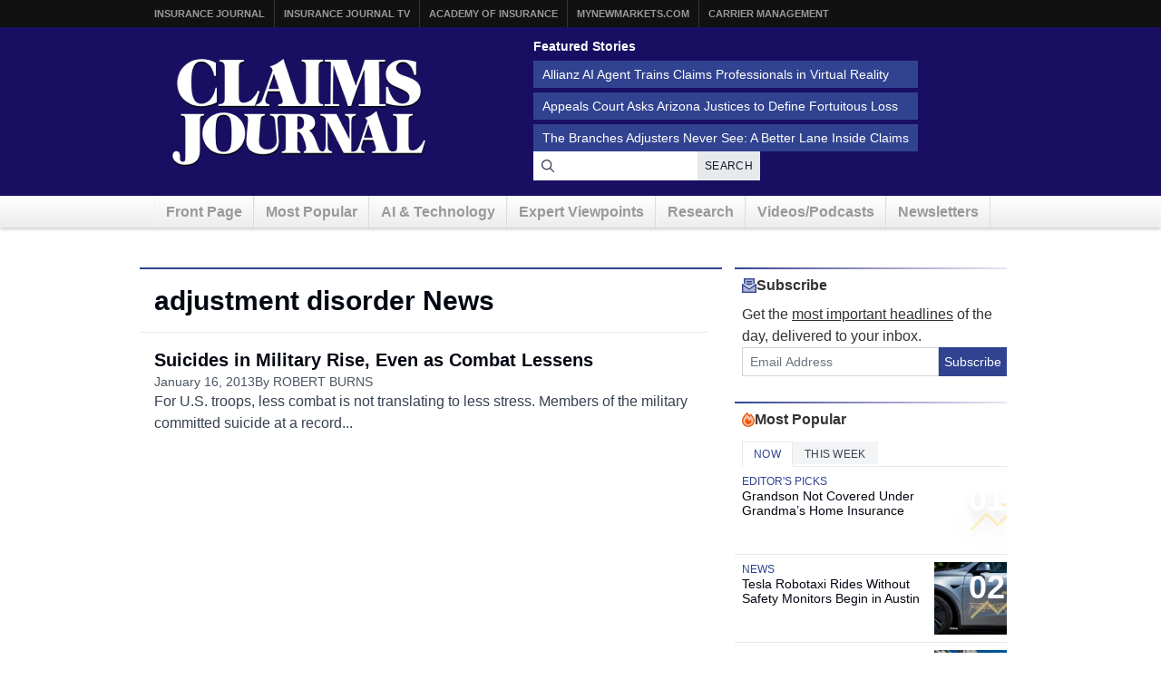

--- FILE ---
content_type: application/javascript; charset=utf-8
request_url: https://fast.wistia.com/embed/medias/01t2gkgivp.jsonp
body_size: 7986
content:
window['wistiajsonp-/embed/medias/01t2gkgivp.jsonp'] = {"media":{"accountId":8238,"accountKey":"wistia-production_8238","analyticsHost":"https://distillery.wistia.net","formsHost":"https://app.wistia.com","formEventsApi":"/form-stream/1.0.0","aspectRatio":1.7777777777777777,"assets":[{"is_enhanced":false,"type":"original","slug":"original","display_name":"Original File","details":{},"width":1920,"height":1080,"size":279020202,"bitrate":2850,"public":true,"status":2,"progress":1.0,"metadata":{"av_stream_metadata":"{\"FastStart\":true,\"Audio\":{\"bitRate\":143760,\"channels\":2,\"channelLayout\":\"stereo\",\"Codec ID\":\"mp4a-40-2\",\"codec\":\"aac\",\"codecType\":\"audio\",\"duration\":764.692,\"sampleFormat\":\"fltp\",\"sampleRate\":48000},\"Video\":{\"bitRate\":2766290,\"Codec ID\":\"avc1\",\"codec\":\"h264\",\"colorPrimaries\":\"bt709\",\"colorSpace\":\"bt709\",\"colorTransfer\":\"bt709\",\"duration\":764.666667,\"height\":1080,\"pixelFormat\":\"yuv420p\",\"rFrameRate\":\"30/1\",\"width\":1920}}"},"url":"https://embed-ssl.wistia.com/deliveries/74842852e68a164d4317c63ac16220df.bin","created_at":1764963620},{"is_enhanced":false,"type":"iphone_video","slug":"mp4_h264_447k","display_name":"360p","details":{},"container":"mp4","codec":"h264","width":640,"height":360,"ext":"mp4","size":43836165,"bitrate":447,"public":true,"status":2,"progress":1.0,"metadata":{"built_by":"render-pipeline","max_bitrate":1135216,"average_bitrate":458617,"early_max_bitrate":902496,"av_stream_metadata":"{\"FastStart\":true,\"Audio\":{\"channels\":2,\"channelLayout\":\"stereo\",\"Codec ID\":\"mp4a-40-2\",\"codec\":\"aac\",\"codecType\":\"audio\",\"duration\":764.657732,\"sampleFormat\":\"fltp\",\"sampleRate\":44100},\"Video\":{\"avgFrameRate\":\"30/1\",\"bitRate\":\"324094\",\"Codec ID\":\"avc1\",\"codec\":\"h264\",\"colorPrimaries\":\"bt709\",\"colorSpace\":\"bt709\",\"colorTransfer\":\"bt709\",\"duration\":764.666,\"height\":360,\"pixelFormat\":\"yuv420p\",\"rFrameRate\":\"30/1\",\"width\":640}}","time_to_ready":15.26308038},"url":"https://embed-ssl.wistia.com/deliveries/e74e59090ac574fa7f9f0f5d76a8131c03ce6a4e.bin","created_at":1764963620,"segment_duration":3,"opt_vbitrate":1200},{"is_enhanced":false,"type":"mp4_video","slug":"mp4_h264_270k","display_name":"224p","details":{},"container":"mp4","codec":"h264","width":400,"height":224,"ext":"mp4","size":26494681,"bitrate":270,"public":true,"status":2,"progress":1.0,"metadata":{"max_bitrate":440096,"average_bitrate":277189,"early_max_bitrate":440096,"av_stream_metadata":"{\"Audio\":{\"channels\":2,\"channelLayout\":\"stereo\",\"Codec ID\":\"mp4a-40-2\",\"codec\":\"aac\",\"codecType\":\"audio\",\"duration\":764.657732,\"sampleFormat\":\"fltp\",\"sampleRate\":44100},\"Video\":{\"avgFrameRate\":\"30/1\",\"bitRate\":\"142836\",\"Codec ID\":\"avc1\",\"codec\":\"h264\",\"colorPrimaries\":\"bt709\",\"colorSpace\":\"bt709\",\"colorTransfer\":\"bt709\",\"duration\":764.666,\"height\":224,\"pixelFormat\":\"yuv420p\",\"rFrameRate\":\"30/1\",\"width\":400}}","built_by":"gen3-split-n-stitch","time_to_ready":35.364510642},"url":"https://embed-ssl.wistia.com/deliveries/7bc8e8204ffa1b38311c2fe9530c63fbfbec171c.bin","created_at":1764963620,"segment_duration":3,"opt_vbitrate":300},{"is_enhanced":false,"type":"md_mp4_video","slug":"mp4_h264_791k","display_name":"540p","details":{},"container":"mp4","codec":"h264","width":960,"height":540,"ext":"mp4","size":77426559,"bitrate":791,"public":true,"status":2,"progress":1.0,"metadata":{"max_bitrate":1620568,"average_bitrate":810043,"early_max_bitrate":1620568,"av_stream_metadata":"{\"Audio\":{\"channels\":2,\"channelLayout\":\"stereo\",\"Codec ID\":\"mp4a-40-2\",\"codec\":\"aac\",\"codecType\":\"audio\",\"duration\":764.657732,\"sampleFormat\":\"fltp\",\"sampleRate\":44100},\"Video\":{\"avgFrameRate\":\"30/1\",\"bitRate\":\"675477\",\"Codec ID\":\"avc1\",\"codec\":\"h264\",\"colorPrimaries\":\"bt709\",\"colorSpace\":\"bt709\",\"colorTransfer\":\"bt709\",\"duration\":764.666,\"height\":540,\"pixelFormat\":\"yuv420p\",\"rFrameRate\":\"30/1\",\"width\":960}}","built_by":"gen3-split-n-stitch","time_to_ready":68.598362697},"url":"https://embed-ssl.wistia.com/deliveries/bc7fd53c0796c306bcd82255b79d643d7139b946.bin","created_at":1764963620,"segment_duration":3,"opt_vbitrate":1800},{"is_enhanced":false,"type":"hd_mp4_video","slug":"mp4_h264_1193k","display_name":"720p","details":{},"container":"mp4","codec":"h264","width":1280,"height":720,"ext":"mp4","size":116772642,"bitrate":1193,"public":true,"status":2,"progress":1.0,"metadata":{"max_bitrate":2378416,"average_bitrate":1221685,"early_max_bitrate":2378416,"av_stream_metadata":"{\"Audio\":{\"channels\":2,\"channelLayout\":\"stereo\",\"Codec ID\":\"mp4a-40-2\",\"codec\":\"aac\",\"codecType\":\"audio\",\"duration\":764.657732,\"sampleFormat\":\"fltp\",\"sampleRate\":44100},\"Video\":{\"avgFrameRate\":\"30/1\",\"bitRate\":\"1087115\",\"Codec ID\":\"avc1\",\"codec\":\"h264\",\"colorPrimaries\":\"bt709\",\"colorSpace\":\"bt709\",\"colorTransfer\":\"bt709\",\"duration\":764.666,\"height\":720,\"pixelFormat\":\"yuv420p\",\"rFrameRate\":\"30/1\",\"width\":1280}}","built_by":"gen3-split-n-stitch","time_to_ready":68.453704079},"url":"https://embed-ssl.wistia.com/deliveries/f2df79de6e2852190112cc8b200800352e358020.bin","created_at":1764963620,"segment_duration":3,"opt_vbitrate":3750},{"is_enhanced":false,"type":"hd_mp4_video","slug":"mp4_h264_2458k","display_name":"1080p","details":{},"container":"mp4","codec":"h264","width":1920,"height":1080,"ext":"mp4","size":240604880,"bitrate":2458,"public":true,"status":2,"progress":1.0,"metadata":{"max_bitrate":4028152,"average_bitrate":2517228,"early_max_bitrate":4028152,"av_stream_metadata":"{\"FastStart\":true,\"Audio\":{\"channels\":2,\"channelLayout\":\"stereo\",\"Codec ID\":\"mp4a-40-2\",\"codec\":\"aac\",\"codecType\":\"audio\",\"duration\":764.657732,\"sampleFormat\":\"fltp\",\"sampleRate\":44100},\"Video\":{\"avgFrameRate\":\"30/1\",\"bitRate\":\"2382661\",\"Codec ID\":\"avc1\",\"codec\":\"h264\",\"colorPrimaries\":\"bt709\",\"colorSpace\":\"bt709\",\"colorTransfer\":\"bt709\",\"duration\":764.666,\"height\":1080,\"pixelFormat\":\"yuv420p\",\"rFrameRate\":\"30/1\",\"width\":1920}}","built_by":"render-pipeline","time_to_ready":29.827275092},"url":"https://embed-ssl.wistia.com/deliveries/e936060aad4c5a0b29c5515146605c56874d5632.bin","created_at":1764963620,"segment_duration":3,"opt_vbitrate":5625},{"is_enhanced":false,"type":"storyboard","slug":"storyboard_2000x2240","display_name":"Storyboard","details":{},"width":2000,"height":2240,"ext":"jpg","size":778076,"bitrate":0,"public":true,"status":2,"progress":1.0,"metadata":{"frame_count":200,"aspect_ratio":1.7857143,"frame_height":112,"frame_width":200,"time_to_ready":50.242757394},"url":"https://embed-ssl.wistia.com/deliveries/1090f2a42fc477d3818ec0134de37124d6adde23.bin","created_at":1764963620},{"is_enhanced":false,"type":"still_image","slug":"still_image_1920x1080","display_name":"Thumbnail Image","details":{},"width":1920,"height":1080,"size":1298935,"bitrate":0,"public":true,"status":2,"progress":1.0,"metadata":{"av_stream_metadata":"{\"FastStart\":false,\"Audio\":{},\"Video\":{\"codec\":\"png\",\"colorPrimaries\":\"bt709\",\"colorSpace\":\"gbr\",\"colorTransfer\":\"bt709\",\"height\":1080,\"pixelFormat\":\"rgba\",\"rFrameRate\":\"25/1\",\"width\":1920}}"},"url":"https://embed-ssl.wistia.com/deliveries/fc95ee350a7abca58ed2c9f29ad8ce50.bin","created_at":1764963642}],"branding":false,"createdAt":1764963620,"distilleryUrl":"https://distillery.wistia.com/x","duration":764.666,"enableCustomerLogo":true,"firstEmbedForAccount":false,"firstShareForAccount":false,"availableTranscripts":[{"bcp47LanguageTag":"en","familyName":"English","familyNativeName":"English","hasCaptions":true,"hasVideoStream":false,"name":"English","nativeName":"English","wistiaLanguageCode":"eng","language":"eng","ietf_language_tag":"eng","alpha3_terminologic":"eng","alpha3_bibliographic":"eng","iso639_2_language_code":"en","english_name":"English","native_name":"English","right_to_left":false,"alpha3Bibliographic":"eng","alpha3Terminologic":"eng","ietfLanguageTag":"eng","iso6392LanguageCode":"en","genericName":"English","genericNativeName":"English"}],"hashedId":"01t2gkgivp","mediaId":141721690,"mediaKey":"wistia-production_141721690","mediaType":"Video","name":"20251204_cj_podcast_05","preloadPreference":null,"progress":1.0,"protected":false,"projectId":61877,"seoDescription":"an InsuranceJournal.tv video","showAbout":true,"status":2,"type":"Video","originalIsEligibleForDirectPlayback":true,"originalFileStillAsset":{"url":"https://embed-ssl.wistia.com/deliveries/74842852e68a164d4317c63ac16220df.jpg?video_still_time=382","width":1920,"height":1080,"type":"still_image","status":2,"public":true,"progress":1.0,"display_name":"Thumbnail image","details":{},"metadata":{}},"playableWithoutInstantHls":true,"stats":{"loadCount":319797,"playCount":65,"uniqueLoadCount":309009,"uniquePlayCount":65,"averageEngagement":0.303003},"trackingTransmitInterval":10,"liveStreamEventDetails":null,"integrations":{"google_analytics":true},"captions":[{"language":"eng","text":"Hi. I'm Don Jerdler, editor of Claims Journal. Thank you for joining us for Claims Journal's podcast. This regular video series on all things claims related is just one of several ongoing changes here at Claims Journal.\n\nWe've launched a website redesign, beefed up our coverage of how AI and technology are transforming claims departments around the world, and we're now bringing you a steady stream of expert written insight on trends and best practices in written and video formats. Stay tuned. There's more to come. Hi.\n\nI'm here with Mark Garrett with JD Power, and we're gonna talk about a new claims digital experience study they just came out with and what that means for our audience. Hey. Thanks for being here, Mark.\n\nYeah. Yeah. Appreciate it, Don. Glad to be here.\n\nWell, first, can you give me an overview of the two thousand twenty five US claims digital experience study, the methodology, the main findings, the goal?\n\nYeah. Yeah. Sure. Happy to. So what this study is is we take a, you know, subset of customers that we talk to when we conduct our our claim studies where we're asking customers about their experience going through the entire claim process with the carrier.\n\nRight? So we have studies where we ask them about the auto experience. We ask them about the home experience. And then what we do at this study specifically is we drill down to those customers who had said they engage with some of the digital channels.\n\nRight? They went to the website. They, you know, went to the mobile app to to engage with some aspect of their claim. So we take those customers and ask them a lot more details about that digital experience.\n\nRight? And so we'll take them through a whole, you know, series of questions around whether they reported their claim, whether they submitted photos or videos, whether they used it for status updates. Maybe they, you know, picked the body shop on the app, something like that. So we'll look at the different services they use.\n\nThen we'll ask ultimately, I mean, you know, we're J. D. Power. We wanna hear that voice of the customer.\n\nSo I asked them kinda how did that experience go. We act ultimately, when we roll up and create these scores that we publish, we use a combination of asking them around, you know, what what kind of range of services were available. How, you know, clear was the information, you know, that that was presented to you? Were were the channels helpful?\n\nRight? Did you feel like they were actually moving your claim along? Right? Did it did it help the process?\n\nAnd then lastly, we asked them how easy the channels were to use. And that's where we also you know, what's unique about this study is we also then look at some of those digital assets that the carriers have. So we gathered screenshots on the websites, get screenshots on the apps. We kinda use some of that extra data that we gather and go through those screenshots and say, Here's what we see some of the variations more more, you know, in in the industry.\n\nAnd then here's how it relates to how customers are kind of viewing that being easy to use or, you know, being clear information, stuff like that.\n\nI mean, it's safe to say that more insurers are using the digital claims processes and apps. Right?\n\nOh, yeah. Yeah. Yeah. Absolutely. We've seen this be a real, real focal point for carriers.\n\nAnd and I I don't see this slowing down. Right? If you think of the the amount of money they're spending, that tech investment, yes, we see it shifting to more AI these days, but there's still a lot of investment in just getting those, you know, apps and and and websites, you know, still, you know, increasing the functionality.\n\nYou know, one thing we touched on in last year's study was when you look at the investment of or when when you track changes in the apps, we saw that, you know, claims functionality in mobile apps is one of the biggest investment areas for carriers. So we're still seeing that kind of the the fruits of that continue here where they're doing a lot of heavy messaging, you know, a lot of bill inserts, a lot of, like, marketing campaigns aren't getting people to start in that channel. Right? Hey.\n\nYou can report this through your mobile app. Right? Download the app. Report the claim here.\n\nThey're they want people to start in that channel because what we find is when you can get them in there, they're much more likely to stay in that channel. Right? So when you get the efficiencies of they're submitting photos, maybe they're staying there. They're going to get some of those self-service options to get updates.\n\nGotcha. Well, what does this study tell us about, conducting a claims process, digitally? I mean, is it paying off for home and auto insurers?\n\nYeah. You know, that's that's an interesting question. You know, is it is it paying off? I'd say, you know, I the the couple different ways to answer that.\n\nYou know, if if you think, is it paying off in terms of is it reducing some of maybe that inbound call volume? I think that's where we're seeing maybe some mixed results. I think that's always one of the benefits of getting people in these digital channels. Now, you know, you should maybe seeing seeing some reductions of those phone calls for those basic kind of status updates.\n\nSo that's been mixed. Some carriers are seeing some some real, I I think, savings there where they're reducing their call volume. Other carriers, you know, may may not be seeing as much of that decrease. But in terms of is it enhancing the consumer experience?\n\nI'd say that we clearly see that in the data that those using the digital tools are are, you know, reporting higher satisfaction. So we do see this as a kind of a net benefit to the experience. Now that being said, depending on you know, one way we look at the data, though, if you look at maybe the severity of the claim, the dollar amount of the claim, you know, total losses, for example, may it skews maybe to a little bit more simpler claims when people can't kinda stay in these digital channels, which kinda makes sense. Like, as you get more complexity in these losses, you maybe wanna talk to somebody who may leave these channels to have some discussions.\n\nBut, generally, we find that customers are really happy with the digital experience. And and what was surprising to me is I believe it was last year's study where we we really started seeing the app experience sort of eclipse talking to a human, right, outperforming the call center. We'd always seen, you know, the call center certainly talking to your agent, really perform well, but now we're seeing that that digital experience actually eclipse that, providing a better experience for customers. And there there's a lot you can do kinda customize and tailor that, the questions being asked and, you know, pulling in external data, like, you know, the weather or tracking your location, kinda easier to, like, report some information about your claim, show where the damage is to your car.\n\nYou can do all these things, interact with the app now, which is helping the experience.\n\nI mean, are people missing the human touch? I mean, are they more satisfied, really?\n\nYou know, that I know. That's another tough one where it's like, okay. Are they missing the human touch? I'd say it's what we see in our data, again, customers kinda tell us about their experience.\n\nWe find that it's it's more the exception that people are really staying in a digital channel. There's still a human touch, I'd say. Right? So it's a pretty small proportion.\n\nI wanna say it's kinda low double digits. I think around twelve, thirteen percent of customers say, I primarily stayed in digital channels. Doesn't mean that, you know, they never picked with the phone, but if they say, hey. I reported my claim, submitted photos.\n\nSo I did the, you know, that method of inspection through through photos, and then I went back to those digital assets after websites to get my status updates. That's about twelve percent of customers. So is it happening? Yes.\n\nBut it's still kind of the one off. Even the brands you think of the big, you know, tech savvy brands out there, you know, the the I think the highest instance we saw our study is about nineteen, twenty percent. Right? So even kind of the best out there is only getting maybe one in five customers kinda staying in that digital experience.\n\nSo people are still it's still a mixed, I think, mode of of, you know, interacting.\n\nI wanted to get back into some data you mentioned there. Is it the same for auto and home? Like, if I'm filing a homeowner's claim versus an auto claim, is there a is there a difference in digital preference and digital experience?\n\nYeah. We do see a slight difference there. Think but that gap starting to close. It used to be a wider gap where, you know, people were much more likely to start the auto process, which kinda makes sense. It's maybe a little bit more straightforward.\n\nLess kind of variance in in a claim on the auto side. So we found that early on, people were more likely to use those digital channels. Home, they still kinda wanted to talk to somebody. But we are seeing that gap start to close a little bit, getting a little bit more comfortable in that home as well. And I think carriers are often lead with auto in terms of investment where they're gonna, you know, try to revamp that process, and then they'll follow with homes. We are starting to see some of that pickup on the home side.\n\nBut what what are some downsides? I mean, there's always a downside. Right? What about being communicated with after the claim is filed? You know, I I do most most of this in my app. I talked to a person in a call center for a minute, and then now I really don't know what's going on. Right?\n\nRight. There's I mean, there there's certainly still some kinks in the process. There's some things, you know, carriers are still working out. I think some of the examples that that, you know, we we we see in the data, certainly customer comments mentioned this in the data where one of the potential downsides is, so I just went through this digital experience reporting my claim.\n\nNow my next contact I'm having is with somebody, I'm repeating some of that information. Right? That can be a real frustration point for customers. So I think that's a real kind of takeaway for the industry too is how do you, you know, help that transition without being redundant and making customers repeat themselves.\n\nRight? Another potential opportunity is, well, how quickly are you following up with that insured after they use a digital process? So another kind of pain point would be they go through that process, then we ask them, you know, often there's going to be some follow-up. You're talking to an adjuster.\n\nThere's some conversation there. Kinda who's initiating that conversation and if the customer has to initiate it. Right? So maybe they got questions right off the bat.\n\nMaybe things aren't clear. It can be a complex process. If they need to reach out and kinda track down, okay, you know, what what's happening next again or asking questions, like, that can be, you know, an opportunity too because that that can hurt hurt satisfaction if the customer's kind of unclear. They have this period of uncertainty and they gotta, you know, make a phone call to talk to somebody.\n\nYeah. Well, what I mean, we have a lot of claims, professional, readers, viewers, listeners. I mean, what what are they taking from this? I mean, what what should they take away? What should they learn from this? From the downsides and, I guess, the upsides too. Right?\n\nYeah. Well, you know, I think, you know, the upside, I mean, clearly, see, you know I think selling people on the efficiencies that get created out of this process, I think, is is a is a big kinda win. It's like getting customers, you know, I think talking to their language like, hey. You can speed this process up by using these tools.\n\nRight? Because people can see that. Right? They we actually see these claims. You know, people go through that process.\n\nYou can take some days out of, you know, arranging inspection, for example, by submitting photos. But I think another point in terms of opportunities for claim professionals, I think it's really important to think about the more you engage with digital tools, you gotta realize that the customer's expectations for things like key communication elements that we've in study, like responsiveness or being available. Right? Being available, responding to customers.\n\nI mean, that shifts as you get more into digital channels. So where I see the big growth areas are, you know, people using mobile apps, but then texting. Right? We're seeing a lot of, you know, growth in texting, kind of back and forth two way texting, and what we find is the expectations for that immediacy of follow-up.\n\nRight? It's different than phone call than email. Right? So there's an opportunity there. We see a much higher rate of customers saying I didn't they they didn't get back to me quickly enough when I'm using some of these digital channels.\n\nAnd so I think that's interesting where it isn't that old mentality of, hey. A phone call you've got, you know, just respond to them, you know, same day, you know, four hour window or something. It's like text, there's a much shorter timeline there.\n\nSo Well, going into next year, I mean, since we're getting close to the end of this year, I mean, we're gonna see more digital tools, obviously.\n\nWe're gonna see this more remotely. We always talk about AI. I mean Yeah. What what's what are people gonna be doing next year? What are people gonna be experiencing? And what do you think claims professionals are gonna be handling next year in terms of the digital experience and delivering the digital experience to cons consumers?\n\nThere's such a wide range of adoption at when you look at the different insurance carriers.\n\nSo Right. You know, it's there isn't almost a simple answer to that because it's like, okay. What's it gonna be like for the big, you know, the top ten companies is a lot different than how it's gonna look for, you know, maybe some smaller regional players who are kinda lagging in some of those digital experiences. So to me, it's some of those carriers are still playing catch up.\n\nRight? And a good example I'll give is, you know, when we talk to some the carriers, we ask about, like, how many different points in time are you triggering automated updates to customers, right, going through a claim experience? Like, you're you're pinging them with a proactive status update. On the high end, you got a company who's saying ten, eleven times we're triggering those updates.\n\nYeah. Company's not doing it all or maybe sending one or two or saying, hey. Our systems are so antiquated. We we don't even have those, you know, checks in our processes.\n\nI can't even, like, pull that data out to send an update to a customer. Right? So because there's such a wide range there, I mean, everyone's still kinda solving these issues. So some carriers are getting more, you know, you know, rolling more features into that mobile app.\n\nRight? Getting a better FNOL experience, totally revamping that. And then on the flip side where you've got maybe more IA or or AI handling customer service interactions. Right?\n\nAre, you know, are we getting those chatbot type of things set up where it's helping craft emails? We know that's happening today. Right? AI is helping write emails back to customers.\n\nYou know? Is it is it getting that more embedded into the process? I mean, we see there's there's such a wide gamut of how digital is is changing things.\n\nYeah. You don't know who you're talking to lately.\n\nYou know? Yeah. I think they'll say they're still being reviewed by adjuster. It's just that, you know, they're having more templates kind of approaching, hey. These are the typical things we're, you know, seeing, getting replies to, you know, having having templates go out where, you know, do do a quick review, get those messages out to, you know, to to a policyholder.\n\nGreat. Great. Well, Mark, I thank you very much for being here. I really appreciate this.\n\nYeah. No. It was great. Thanks for the opportunity here to talk about the study. Yeah.\n\nAnd if anyone wants more information, I mean, this is you know, you go out to j d power dot com, and we've got an insurance folder there where we kinda have have all all of our studies out there. And we've got several studies we do in the claims space. Happy to have a chance to talk about it.\n\nThank you."}],"hls_enabled":true,"embed_options":{"opaqueControls":"false","playerColor":"000000","playerColorGradient":{"on":false,"colors":[["#000000",0],["#666666",1]],"on":"false","colors":[["#000000","0"],["#666666","1"]]},"plugin":{},"volumeControl":"true","fullscreenButton":"true","controlsVisibleOnLoad":"true","bpbTime":"false","vulcan":true,"branding":"false","roundedPlayer":"12","showCustomerLogo":"false","unalteredStillImageAsset":{"url":"https://embed-ssl.wistia.com/deliveries/fc95ee350a7abca58ed2c9f29ad8ce50.png","width":"1920","height":"1080"},"stillUrl":"https://embed-ssl.wistia.com/deliveries/fc95ee350a7abca58ed2c9f29ad8ce50.png","newRoundedIcons":true,"shouldShowCaptionsSettings":true},"embedOptions":{"opaqueControls":"false","playerColor":"000000","playerColorGradient":{"on":false,"colors":[["#000000",0],["#666666",1]],"on":"false","colors":[["#000000","0"],["#666666","1"]]},"plugin":{},"volumeControl":"true","fullscreenButton":"true","controlsVisibleOnLoad":"true","bpbTime":"false","vulcan":true,"branding":"false","roundedPlayer":"12","showCustomerLogo":"false","unalteredStillImageAsset":{"url":"https://embed-ssl.wistia.com/deliveries/fc95ee350a7abca58ed2c9f29ad8ce50.png","width":"1920","height":"1080"},"stillUrl":"https://embed-ssl.wistia.com/deliveries/fc95ee350a7abca58ed2c9f29ad8ce50.png","newRoundedIcons":true,"shouldShowCaptionsSettings":true}},"options":{}};
